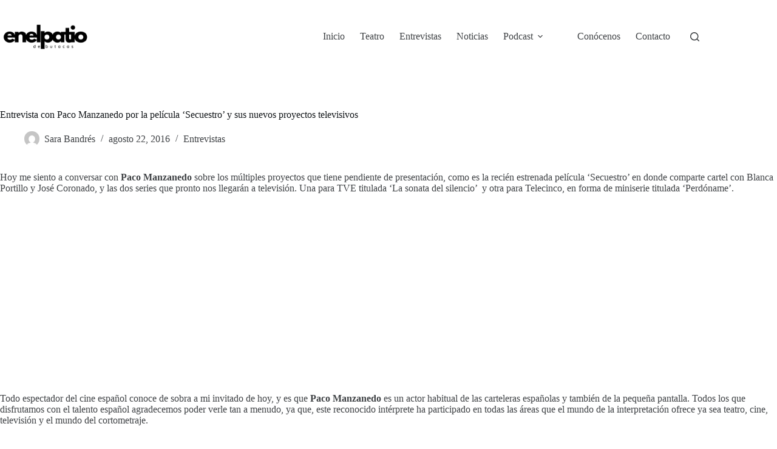

--- FILE ---
content_type: text/html; charset=utf-8
request_url: https://www.google.com/recaptcha/api2/aframe
body_size: 269
content:
<!DOCTYPE HTML><html><head><meta http-equiv="content-type" content="text/html; charset=UTF-8"></head><body><script nonce="_RtSz9vX8iUxWFj6-gfOsA">/** Anti-fraud and anti-abuse applications only. See google.com/recaptcha */ try{var clients={'sodar':'https://pagead2.googlesyndication.com/pagead/sodar?'};window.addEventListener("message",function(a){try{if(a.source===window.parent){var b=JSON.parse(a.data);var c=clients[b['id']];if(c){var d=document.createElement('img');d.src=c+b['params']+'&rc='+(localStorage.getItem("rc::a")?sessionStorage.getItem("rc::b"):"");window.document.body.appendChild(d);sessionStorage.setItem("rc::e",parseInt(sessionStorage.getItem("rc::e")||0)+1);localStorage.setItem("rc::h",'1769257442019');}}}catch(b){}});window.parent.postMessage("_grecaptcha_ready", "*");}catch(b){}</script></body></html>

--- FILE ---
content_type: application/javascript; charset=utf-8
request_url: https://fundingchoicesmessages.google.com/f/AGSKWxWUmEHwxD24YNSzjAsVojrH972mvshNqWGqPYGTFeuL4IYHmnBaf95jSGz31dz1GjYBEWrxMRzAk5lLLNy51flgMFonO_h2MXMbDcYojGjfqzUAC70_nXPCNnlwrQwM-TXWMXMbdZQNDoq014VeG9h-zj-REQo8C-1GspmTJusab1eKiFysPXLZdHiq/__displayad_/adtop160./adfever_/adsico./530x60_
body_size: -1289
content:
window['3c2b29fa-cd85-480d-9aac-5e27375b5471'] = true;

--- FILE ---
content_type: application/javascript; charset=utf-8
request_url: https://fundingchoicesmessages.google.com/f/AGSKWxX_YgqhuZbrpLl-R3JOB718MwVCRjI0L-LML1RCkzpfC0WszBfbQCNDCCELqRHajuB1Z7BysCkFHvGRUYSGx1fxKPslCmyfBWK6Lc52KiqARL1iXDYkfqhWH-Wj2gMhhFlsde_xUA==?fccs=W251bGwsbnVsbCxudWxsLG51bGwsbnVsbCxudWxsLFsxNzY5MjU3NDQxLDk4MjAwMDAwMF0sbnVsbCxudWxsLG51bGwsW251bGwsWzcsNiw5XSxudWxsLDIsbnVsbCwiZW4iLG51bGwsbnVsbCxudWxsLG51bGwsbnVsbCwzXSwiaHR0cHM6Ly9lbmVscGF0aW9kZWJ1dGFjYXMuY29tL2VudHJldmlzdGEtY29uLXBhY28tbWFuemFuZWRvLXBvci1sYS1wZWxpY3VsYS1zZWN1ZXN0cm8vIixudWxsLFtbOCwiazYxUEJqbWs2TzAiXSxbOSwiZW4tVVMiXSxbMTksIjIiXSxbMTcsIlswXSJdLFsyNCwiIl0sWzI5LCJmYWxzZSJdXV0
body_size: 217
content:
if (typeof __googlefc.fcKernelManager.run === 'function') {"use strict";this.default_ContributorServingResponseClientJs=this.default_ContributorServingResponseClientJs||{};(function(_){var window=this;
try{
var qp=function(a){this.A=_.t(a)};_.u(qp,_.J);var rp=function(a){this.A=_.t(a)};_.u(rp,_.J);rp.prototype.getWhitelistStatus=function(){return _.F(this,2)};var sp=function(a){this.A=_.t(a)};_.u(sp,_.J);var tp=_.ed(sp),up=function(a,b,c){this.B=a;this.j=_.A(b,qp,1);this.l=_.A(b,_.Pk,3);this.F=_.A(b,rp,4);a=this.B.location.hostname;this.D=_.Fg(this.j,2)&&_.O(this.j,2)!==""?_.O(this.j,2):a;a=new _.Qg(_.Qk(this.l));this.C=new _.dh(_.q.document,this.D,a);this.console=null;this.o=new _.mp(this.B,c,a)};
up.prototype.run=function(){if(_.O(this.j,3)){var a=this.C,b=_.O(this.j,3),c=_.fh(a),d=new _.Wg;b=_.hg(d,1,b);c=_.C(c,1,b);_.jh(a,c)}else _.gh(this.C,"FCNEC");_.op(this.o,_.A(this.l,_.De,1),this.l.getDefaultConsentRevocationText(),this.l.getDefaultConsentRevocationCloseText(),this.l.getDefaultConsentRevocationAttestationText(),this.D);_.pp(this.o,_.F(this.F,1),this.F.getWhitelistStatus());var e;a=(e=this.B.googlefc)==null?void 0:e.__executeManualDeployment;a!==void 0&&typeof a==="function"&&_.To(this.o.G,
"manualDeploymentApi")};var vp=function(){};vp.prototype.run=function(a,b,c){var d;return _.v(function(e){d=tp(b);(new up(a,d,c)).run();return e.return({})})};_.Tk(7,new vp);
}catch(e){_._DumpException(e)}
}).call(this,this.default_ContributorServingResponseClientJs);
// Google Inc.

//# sourceURL=/_/mss/boq-content-ads-contributor/_/js/k=boq-content-ads-contributor.ContributorServingResponseClientJs.en_US.k61PBjmk6O0.es5.O/d=1/exm=ad_blocking_detection_executable,kernel_loader,loader_js_executable,web_iab_tcf_v2_signal_executable/ed=1/rs=AJlcJMztj-kAdg6DB63MlSG3pP52LjSptg/m=cookie_refresh_executable
__googlefc.fcKernelManager.run('\x5b\x5b\x5b7,\x22\x5b\x5bnull,\\\x22enelpatiodebutacas.com\\\x22,\\\x22AKsRol_sMSl5OoHeOcC_T9TdbxlecgPGW0hr5wiPxz1kQxsjg92lMrtkxhV66YX27mznYZEm7KwLiKhv9I7JV4nAQ-ACZUVlIQ2R77VyUlSRY9waEt62sFcjb_TKdSdWj7NVdxQRgoM1Ft6RjpBWCGrIj0_hxYg0jQ\\\\u003d\\\\u003d\\\x22\x5d,null,\x5b\x5bnull,null,null,\\\x22https:\/\/fundingchoicesmessages.google.com\/f\/AGSKWxX_k3mb5x4_Xocgen2WPByiS8U-1mw-QI88_oa1-FsUCqKwa9rlBkgfp-bCTAmUvNIfxCIVlWlutggW6Z9c328iRDYsRCoSyDh0A6tjEMJr-fmySRaLxwyVLK4POMzmhbQrm9x1lw\\\\u003d\\\\u003d\\\x22\x5d,null,null,\x5bnull,null,null,\\\x22https:\/\/fundingchoicesmessages.google.com\/el\/AGSKWxWswtjP8O256My7O0OUDDWWc4WnL7d5dh1k7scwJq0PB6xn6DPSXmhLvFik7tgPVYEV-eVHwPY3jKiSpSZfjiUhGeJ0ephzz9qa74_sL0oMjRdELxKkhcSc4h383_78UdPjtdycXg\\\\u003d\\\\u003d\\\x22\x5d,null,\x5bnull,\x5b7,6,9\x5d,null,2,null,\\\x22en\\\x22,null,null,null,null,null,3\x5d,null,\\\x22Privacy and cookie settings\\\x22,\\\x22Close\\\x22,null,null,null,\\\x22Managed by Google. Complies with IAB TCF. CMP ID: 300\\\x22\x5d,\x5b2,1\x5d\x5d\x22\x5d\x5d,\x5bnull,null,null,\x22https:\/\/fundingchoicesmessages.google.com\/f\/AGSKWxUJS4aoe3MFeS5rmRdIkZXYqBfxwW1WN_OXSCfLXHyjTdtxgW5_eqxGSYXmGZ2TeV4nHL971vhXKJmiNyAnppRiPJuMGO6DhndUmBr6SKMF3kIyXob8Wi_S-ycvIVTTkwTJC8gy8A\\u003d\\u003d\x22\x5d\x5d');}